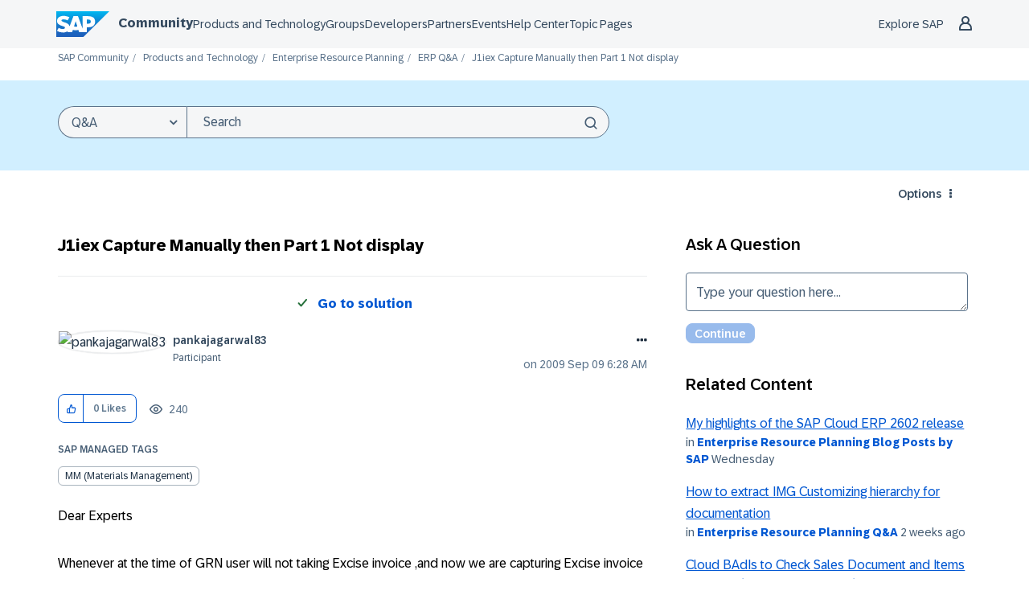

--- FILE ---
content_type: text/css
request_url: https://community.sap.com/html/@F29E03718864DE2E89353DC9E96C0CEF/assets/prism-kh.css
body_size: 939
content:
/* PrismJS 1.29.0
https://prismjs.com/download.html#themes=prism&languages=markup+css+clike+javascript+abap+bash+basic+c+csharp+cpp+java+jq+json+markup-templating+perl+php+python+ruby+sql+swift+vbnet+yaml&plugins=line-numbers */
code[class*=language-], pre[class*=language-] {
  color: #000;
  background: 0 0;
  text-shadow: 0 1px #fff;
  font-family: Consolas, Monaco, 'Andale Mono', 'Ubuntu Mono', monospace;
  font-size: 1em;
  text-align: left;
  white-space: pre;
  word-spacing: normal;
  word-break: normal;
  word-wrap: normal;
  line-height: 1.5;
  -moz-tab-size: 4;
  -o-tab-size: 4;
  tab-size: 4;
  -webkit-hyphens: none;
  -moz-hyphens: none;
  -ms-hyphens: none;
  hyphens: none;
}

code[class*=language-] ::-moz-selection, code[class*=language-]::-moz-selection, pre[class*=language-] ::-moz-selection, pre[class*=language-]::-moz-selection {
  text-shadow: none;
  background: #b3d4fc;
}

code[class*=language-] ::selection, code[class*=language-]::selection, pre[class*=language-] ::selection, pre[class*=language-]::selection {
  text-shadow: none;
  background: #b3d4fc;
}

@media print {
  code[class*=language-], pre[class*=language-] {
    text-shadow: none;
  }
}

pre[class*=language-] {
  padding: 1em;
  margin: .5em 0;
  overflow: auto;
}

:not(pre)>code[class*=language-], pre[class*=language-] {
  background: #f5f2f0;
}

:not(pre)>code[class*=language-] {
  padding: .1em;
  border-radius: .3em;
  white-space: normal;
}

.token.cdata, .token.comment, .token.doctype, .token.prolog {
  color: #708090;
}

.token.punctuation {
  color: #999;
}

.token.namespace {
  opacity: .7;
}

.token.boolean, .token.constant, .token.deleted, .token.number, .token.property, .token.symbol, .token.tag {
  color: #905;
}

.token.attr-name, .token.builtin, .token.char, .token.inserted, .token.selector, .token.string {
  color: #690;
}

.language-css .token.string, .style .token.string, .token.entity, .token.operator, .token.url {
  color: #9a6e3a;
  background: hsla(0, 0%, 100%, .5);
}

.token.atrule, .token.attr-value, .token.keyword {
  color: #07a;
}

.token.class-name, .token.function {
  color: #dd4a68;
}

.token.important, .token.regex, .token.variable {
  color: #e90;
}

.token.bold, .token.important {
  font-weight: 700;
}

.token.italic {
  font-style: italic;
}

.token.entity {
  cursor: help;
}

pre[class*=language-].line-numbers {
  position: relative;
  padding-left: 3.8em;
  counter-reset: linenumber;
}

pre[class*=language-].line-numbers>code {
  position: relative;
  white-space: pre;
}

.line-numbers .line-numbers-rows {
  position: absolute;
  pointer-events: none;
  top: 0;
  font-size: 100%;
  left: -3.8em;
  width: 3em;
  letter-spacing: -1px;
  border-right: 1px solid #999;
  -webkit-user-select: none;
  -moz-user-select: none;
  -ms-user-select: none;
  user-select: none;
}

.line-numbers-rows>span {
  display: block;
  counter-increment: linenumber;
}

.line-numbers-rows>span:before {
  content: counter(linenumber);
  color: #999;
  display: block;
  padding-right: .8em;
  text-align: right;
}